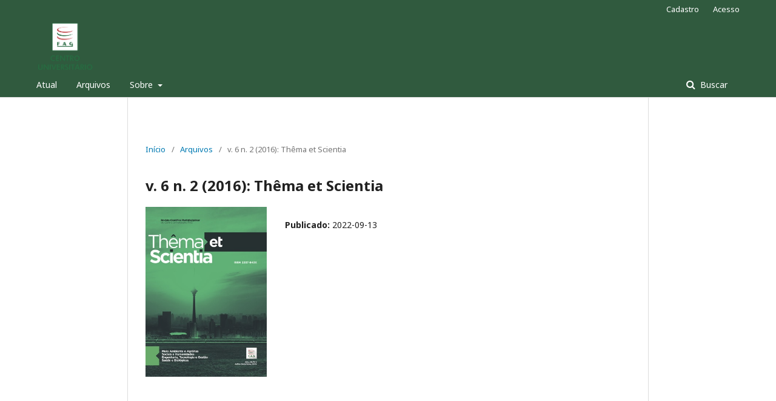

--- FILE ---
content_type: text/html; charset=utf-8
request_url: https://themaetscientia.fag.edu.br/index.php/RTES/issue/view/40
body_size: 4980
content:
	<!DOCTYPE html>
<html lang="pt-BR" xml:lang="pt-BR">
<head>
	<meta charset="utf-8">
	<meta name="viewport" content="width=device-width, initial-scale=1.0">
	<title>
		v. 6 n. 2 (2016): Thêma et Scientia
							| Revista Thêma et Scientia
			</title>

	
<meta name="generator" content="Open Journal Systems 3.2.1.4">
<link rel="alternate" type="application/atom+xml" href="https://themaetscientia.fag.edu.br/index.php/RTES/gateway/plugin/WebFeedGatewayPlugin/atom">
<link rel="alternate" type="application/rdf+xml" href="https://themaetscientia.fag.edu.br/index.php/RTES/gateway/plugin/WebFeedGatewayPlugin/rss">
<link rel="alternate" type="application/rss+xml" href="https://themaetscientia.fag.edu.br/index.php/RTES/gateway/plugin/WebFeedGatewayPlugin/rss2">
	<link rel="stylesheet" href="https://themaetscientia.fag.edu.br/index.php/RTES/$$$call$$$/page/page/css?name=stylesheet" type="text/css" /><link rel="stylesheet" href="//fonts.googleapis.com/css?family=Noto+Sans:400,400italic,700,700italic" type="text/css" /><link rel="stylesheet" href="https://cdnjs.cloudflare.com/ajax/libs/font-awesome/4.7.0/css/font-awesome.css?v=3.2.1.4" type="text/css" /><link rel="stylesheet" href="https://themaetscientia.fag.edu.br/plugins/generic/orcidProfile/css/orcidProfile.css?v=3.2.1.4" type="text/css" />
</head>
<body class="pkp_page_issue pkp_op_view has_site_logo" dir="ltr">

	<div class="pkp_structure_page">

				<header class="pkp_structure_head" id="headerNavigationContainer" role="banner">
						 <nav class="cmp_skip_to_content" aria-label="Ir para os links de conteúdo">
	<a href="#pkp_content_main">Ir para o conteúdo principal</a>
	<a href="#siteNav">Ir para o menu de navegação principal</a>
		<a href="#pkp_content_footer">Ir para o rodapé</a>
</nav>

			<div class="pkp_head_wrapper">

				<div class="pkp_site_name_wrapper">
					<button class="pkp_site_nav_toggle">
						<span>Open Menu</span>
					</button>
										<div class="pkp_site_name">
																<a href="						https://themaetscientia.fag.edu.br/index.php/RTES/index
					" class="is_img">
							<img src="https://themaetscientia.fag.edu.br/public/journals/6/pageHeaderLogoImage_pt_BR.png" width="1555" height="1334"  />
						</a>
										</div>
				</div>

				
				<nav class="pkp_site_nav_menu" aria-label="Navegação no Site">
					<a id="siteNav"></a>
					<div class="pkp_navigation_primary_row">
						<div class="pkp_navigation_primary_wrapper">
																				<ul id="navigationPrimary" class="pkp_navigation_primary pkp_nav_list">
								<li class="">
				<a href="https://themaetscientia.fag.edu.br/index.php/RTES/issue/current">
					Atual
				</a>
							</li>
								<li class="">
				<a href="https://themaetscientia.fag.edu.br/index.php/RTES/issue/archive">
					Arquivos
				</a>
							</li>
															<li class="">
				<a href="https://themaetscientia.fag.edu.br/index.php/RTES/about">
					Sobre
				</a>
									<ul>
																					<li class="">
									<a href="https://themaetscientia.fag.edu.br/index.php/RTES/about">
										Sobre a Revista
									</a>
								</li>
																												<li class="">
									<a href="https://themaetscientia.fag.edu.br/index.php/RTES/about/submissions">
										Submissões
									</a>
								</li>
																																									<li class="">
									<a href="https://themaetscientia.fag.edu.br/index.php/RTES/about/privacy">
										Declaração de Privacidade
									</a>
								</li>
																												<li class="">
									<a href="https://themaetscientia.fag.edu.br/index.php/RTES/about/contact">
										Contato
									</a>
								</li>
																		</ul>
							</li>
			</ul>

				

																									
	<form class="pkp_search pkp_search_desktop" action="https://themaetscientia.fag.edu.br/index.php/RTES/search/search" method="get" role="search" aria-label="Pesquisa de artigos">
		<input type="hidden" name="csrfToken" value="e1b8e56a1a0bdb7d16daeec630e024d6">
				
			<input name="query" value="" type="text" aria-label="Termo de Busca">
		

		<button type="submit">
			Buscar
		</button>
		<div class="search_controls" aria-hidden="true">
			<a href="https://themaetscientia.fag.edu.br/index.php/RTES/search/search" class="headerSearchPrompt search_prompt" aria-hidden="true">
				Buscar
			</a>
			<a href="#" class="search_cancel headerSearchCancel" aria-hidden="true"></a>
			<span class="search_loading" aria-hidden="true"></span>
		</div>
	</form>
													</div>
					</div>
					<div class="pkp_navigation_user_wrapper" id="navigationUserWrapper">
							<ul id="navigationUser" class="pkp_navigation_user pkp_nav_list">
								<li class="profile">
				<a href="https://themaetscientia.fag.edu.br/index.php/RTES/user/register">
					Cadastro
				</a>
							</li>
								<li class="profile">
				<a href="https://themaetscientia.fag.edu.br/index.php/RTES/login">
					Acesso
				</a>
							</li>
										</ul>

					</div>
																			
	<form class="pkp_search pkp_search_mobile" action="https://themaetscientia.fag.edu.br/index.php/RTES/search/search" method="get" role="search" aria-label="Pesquisa de artigos">
		<input type="hidden" name="csrfToken" value="e1b8e56a1a0bdb7d16daeec630e024d6">
				
			<input name="query" value="" type="text" aria-label="Termo de Busca">
		

		<button type="submit">
			Buscar
		</button>
		<div class="search_controls" aria-hidden="true">
			<a href="https://themaetscientia.fag.edu.br/index.php/RTES/search/search" class="headerSearchPrompt search_prompt" aria-hidden="true">
				Buscar
			</a>
			<a href="#" class="search_cancel headerSearchCancel" aria-hidden="true"></a>
			<span class="search_loading" aria-hidden="true"></span>
		</div>
	</form>
									</nav>
			</div><!-- .pkp_head_wrapper -->
		</header><!-- .pkp_structure_head -->

						<div class="pkp_structure_content">
			<div class="pkp_structure_main" role="main">
				<a id="pkp_content_main"></a>

<div class="page page_issue">

				<nav class="cmp_breadcrumbs" role="navigation" aria-label="Você está aqui:">
	<ol>
		<li>
			<a href="https://themaetscientia.fag.edu.br/index.php/RTES/index">
				Início
			</a>
			<span class="separator">/</span>
		</li>
		<li>
			<a href="https://themaetscientia.fag.edu.br/index.php/RTES/issue/archive">
				Arquivos
			</a>
			<span class="separator">/</span>
		</li>
		<li class="current" aria-current="page">
			<span aria-current="page">
									v. 6 n. 2 (2016): Thêma et Scientia
							</span>
		</li>
	</ol>
</nav>
		<h1>
			v. 6 n. 2 (2016): Thêma et Scientia
		</h1>
			<div class="obj_issue_toc">

		
		<div class="heading">

									<a class="cover" href="https://themaetscientia.fag.edu.br/index.php/RTES/issue/view/40">
								<img src="https://themaetscientia.fag.edu.br/public/journals/6/cover_issue_40_pt_BR.jpg" alt="					Visualizar v. 6 n. 2 (2016): Thêma et Scientia
				">
			</a>
		
				
												
							<div class="published">
				<span class="label">
					Publicado:
				</span>
				<span class="value">
					2022-09-13
				</span>
			</div>
			</div>

		
		<div class="sections">
			<div class="section">
									<h2>
					Expediente
				</h2>
						<ul class="cmp_article_list articles">
									<li>
						
	
<div class="obj_article_summary">
	
	<h3 class="title">
		<a id="article-795" href="https://themaetscientia.fag.edu.br/index.php/RTES/article/view/795">
			Expediente
					</a>
	</h3>

		<div class="meta">
				<div class="authors">
			Revista Thêma et Scientia
		</div>
		
							<div class="pages">
				2-4
			</div>
		
		
	</div>
	
			<ul class="galleys_links">
																									<li>
																										
	
							

<a class="obj_galley_link pdf" href="https://themaetscientia.fag.edu.br/index.php/RTES/article/view/795/893" aria-labelledby=article-795>

		
	PDF

	</a>
				</li>
					</ul>
	
	
</div>
					</li>
							</ul>
				</div>
			<div class="section">
									<h2>
					Sociais e Humanidades
				</h2>
						<ul class="cmp_article_list articles">
									<li>
						
	
<div class="obj_article_summary">
	
	<h3 class="title">
		<a id="article-776" href="https://themaetscientia.fag.edu.br/index.php/RTES/article/view/776">
			A EVOLUÇÃO DAS CORES E ELEMENTOS ARQUITETÔNICOS NAS FACHADAS BRASILEIRAS NO PERÍODO COLONIAL
					</a>
	</h3>

		<div class="meta">
				<div class="authors">
			Sandra Magda Mattei Cardoso, Mariana Pizzo Diniz
		</div>
		
				
		
	</div>
	
			<ul class="galleys_links">
																									<li>
																										
	
							

<a class="obj_galley_link pdf" href="https://themaetscientia.fag.edu.br/index.php/RTES/article/view/776/874" aria-labelledby=article-776>

		
	PDF

	</a>
				</li>
					</ul>
	
	
</div>
					</li>
									<li>
						
	
<div class="obj_article_summary">
	
	<h3 class="title">
		<a id="article-778" href="https://themaetscientia.fag.edu.br/index.php/RTES/article/view/778">
			A ÚLTIMA CRÔNICA: O DITO E NÃO-DITO NA ANÁLISE DO DISCURSO FRANCESA (ADF)
					</a>
	</h3>

		<div class="meta">
				<div class="authors">
			Alex Vaz Meneghete, Elton Osvaldo da Silva, Margarete Aparecida Braga-Nath
		</div>
		
				
		
	</div>
	
			<ul class="galleys_links">
																									<li>
																										
	
							

<a class="obj_galley_link pdf" href="https://themaetscientia.fag.edu.br/index.php/RTES/article/view/778/876" aria-labelledby=article-778>

		
	PDF

	</a>
				</li>
					</ul>
	
	
</div>
					</li>
									<li>
						
	
<div class="obj_article_summary">
	
	<h3 class="title">
		<a id="article-780" href="https://themaetscientia.fag.edu.br/index.php/RTES/article/view/780">
			IGUALDADE DE GÊNEROS EM INDIVÍDUOS TRANSEXUAIS -  UMA REVISÃO DOS MÉTODOS DE INCLUSÃO PARA O TESTE DE APTIDÃO FÍSICA EM CONCURSOS PÚBLICOS
					</a>
	</h3>

		<div class="meta">
				<div class="authors">
			Dilson Fronza, Aline Fernanda Azevedo, Eduardo Hoffmann
		</div>
		
							<div class="pages">
				93-107
			</div>
		
		
	</div>
	
			<ul class="galleys_links">
																									<li>
																										
	
							

<a class="obj_galley_link pdf" href="https://themaetscientia.fag.edu.br/index.php/RTES/article/view/780/878" aria-labelledby=article-780>

		
	PDF

	</a>
				</li>
					</ul>
	
	
</div>
					</li>
									<li>
						
	
<div class="obj_article_summary">
	
	<h3 class="title">
		<a id="article-775" href="https://themaetscientia.fag.edu.br/index.php/RTES/article/view/775">
			ARQUITETURA HOSPITALAR: DIRETRIZES PARA AVALIAÇÃO DE QUALIDADE, CONFORTO E SUSTENTABILIDADE
					</a>
	</h3>

		<div class="meta">
				<div class="authors">
			Cássia Rafaela Brum Souza, Patricia Paris, Daniele Brum Souza
		</div>
		
							<div class="pages">
				8-33
			</div>
		
		
	</div>
	
			<ul class="galleys_links">
																									<li>
																										
	
							

<a class="obj_galley_link pdf" href="https://themaetscientia.fag.edu.br/index.php/RTES/article/view/775/873" aria-labelledby=article-775>

		
	PDF

	</a>
				</li>
					</ul>
	
	
</div>
					</li>
									<li>
						
	
<div class="obj_article_summary">
	
	<h3 class="title">
		<a id="article-777" href="https://themaetscientia.fag.edu.br/index.php/RTES/article/view/777">
			UMA REFLEXÃO DA VARIAÇÃO SOB OS OLHARES DA ANÁLISE DO DISCURSO FRANCESA E DA SOCIOLINGUÍSTICA
					</a>
	</h3>

		<div class="meta">
				<div class="authors">
			Andressa Almeida
		</div>
		
				
		
	</div>
	
			<ul class="galleys_links">
																									<li>
																										
	
							

<a class="obj_galley_link pdf" href="https://themaetscientia.fag.edu.br/index.php/RTES/article/view/777/875" aria-labelledby=article-777>

		
	PDF

	</a>
				</li>
					</ul>
	
	
</div>
					</li>
									<li>
						
	
<div class="obj_article_summary">
	
	<h3 class="title">
		<a id="article-779" href="https://themaetscientia.fag.edu.br/index.php/RTES/article/view/779">
			ETIOLOGIA DA CONSOLIDAÇÃO DOS DIREITOS FUNDAMENTAIS, NA REDEMOCRATIZAÇÃO POLÍTICA BRASILEIRA, DE 1974 À CONSTITUIÇÃO FEDERAL DE 1988.
					</a>
	</h3>

		<div class="meta">
				<div class="authors">
			Lucas Paulo Orlando de Oliveira, Clóvis Irian Alves Vaz, Liandra Gabriele Nunes Costa, Adriana da Silva Boeira
		</div>
		
							<div class="pages">
				67-92
			</div>
		
		
	</div>
	
			<ul class="galleys_links">
																									<li>
																										
	
							

<a class="obj_galley_link pdf" href="https://themaetscientia.fag.edu.br/index.php/RTES/article/view/779/877" aria-labelledby=article-779>

		
	PDF

	</a>
				</li>
					</ul>
	
	
</div>
					</li>
							</ul>
				</div>
			<div class="section">
									<h2>
					Engenharia, Tecnologia e Gestão
				</h2>
						<ul class="cmp_article_list articles">
									<li>
						
	
<div class="obj_article_summary">
	
	<h3 class="title">
		<a id="article-782" href="https://themaetscientia.fag.edu.br/index.php/RTES/article/view/782">
			CORTINA DE AR: ISOLAMENTO AÉRODINÂMICO EM ESPAÇOS REFRIGERADOS
					</a>
	</h3>

		<div class="meta">
				<div class="authors">
			Elizeu Avelino Zanella Júnior, João Antonio Lemes Ribeiro
		</div>
		
				
		
	</div>
	
			<ul class="galleys_links">
																									<li>
																										
	
							

<a class="obj_galley_link pdf" href="https://themaetscientia.fag.edu.br/index.php/RTES/article/view/782/880" aria-labelledby=article-782>

		
	PDF

	</a>
				</li>
					</ul>
	
	
</div>
					</li>
									<li>
						
	
<div class="obj_article_summary">
	
	<h3 class="title">
		<a id="article-781" href="https://themaetscientia.fag.edu.br/index.php/RTES/article/view/781">
			UMA ABORDAGEM DE ENSINO DAS TEORIAS DE ESTABILIDADE DE SISTEMAS LINEARES DE CONTROLE AUTOMÁTICO PARA CURSOS DE ENGENHARIA
					</a>
	</h3>

		<div class="meta">
				<div class="authors">
			Rogério Bastos Quirino
		</div>
		
				
		
	</div>
	
			<ul class="galleys_links">
																									<li>
																										
	
							

<a class="obj_galley_link pdf" href="https://themaetscientia.fag.edu.br/index.php/RTES/article/view/781/879" aria-labelledby=article-781>

		
	PDF

	</a>
				</li>
					</ul>
	
	
</div>
					</li>
							</ul>
				</div>
			<div class="section">
									<h2>
					Saúde e Biológicas
				</h2>
						<ul class="cmp_article_list articles">
									<li>
						
	
<div class="obj_article_summary">
	
	<h3 class="title">
		<a id="article-784" href="https://themaetscientia.fag.edu.br/index.php/RTES/article/view/784">
			TESTES FÍSICO-QUÍMICOS EM COMPRIMIDOS DISTRIBUÍDOS NA SAÚDE PÚBLICA
					</a>
	</h3>

		<div class="meta">
				<div class="authors">
			Giovane Douglas Zanin, Keli Regina Colombo, Marcieli Terezinha Brum
		</div>
		
							<div class="pages">
				152-163
			</div>
		
		
	</div>
	
			<ul class="galleys_links">
																									<li>
																										
	
							

<a class="obj_galley_link pdf" href="https://themaetscientia.fag.edu.br/index.php/RTES/article/view/784/882" aria-labelledby=article-784>

		
	PDF

	</a>
				</li>
					</ul>
	
	
</div>
					</li>
									<li>
						
	
<div class="obj_article_summary">
	
	<h3 class="title">
		<a id="article-786" href="https://themaetscientia.fag.edu.br/index.php/RTES/article/view/786">
			ANÁLISE DO DESPERDÍCIO DE ALIMENTOS EM UNIDADE DE ALIMENTAÇÃO E NUTRIÇÃO DE UM HOSPITAL NA CIDADE DE CASCAVEL-PARANÁ
					</a>
	</h3>

		<div class="meta">
				<div class="authors">
			Adriana Hernandes Martins, Adriana Colombo Oliveira, Bianca Piccoli Colla
		</div>
		
							<div class="pages">
				182-195
			</div>
		
		
	</div>
	
			<ul class="galleys_links">
																									<li>
																										
	
							

<a class="obj_galley_link pdf" href="https://themaetscientia.fag.edu.br/index.php/RTES/article/view/786/884" aria-labelledby=article-786>

		
	PDF

	</a>
				</li>
					</ul>
	
	
</div>
					</li>
									<li>
						
	
<div class="obj_article_summary">
	
	<h3 class="title">
		<a id="article-788" href="https://themaetscientia.fag.edu.br/index.php/RTES/article/view/788">
			HEMOCROMATOSE HEREDITÁRIA: A IMPORTÂNCIA DO DIAGNÓSTICO E DO TRATAMENTO PRECOCE
					</a>
	</h3>

		<div class="meta">
				<div class="authors">
			Patrícia Barth Radaelli, Leandro Silva Pivato, Maicon Soares Rezende
		</div>
		
							<div class="pages">
				207-214
			</div>
		
		
	</div>
	
			<ul class="galleys_links">
																									<li>
																										
	
							

<a class="obj_galley_link pdf" href="https://themaetscientia.fag.edu.br/index.php/RTES/article/view/788/886" aria-labelledby=article-788>

		
	PDF

	</a>
				</li>
					</ul>
	
	
</div>
					</li>
									<li>
						
	
<div class="obj_article_summary">
	
	<h3 class="title">
		<a id="article-790" href="https://themaetscientia.fag.edu.br/index.php/RTES/article/view/790">
			LIMIARES CARDÍACOS, NO IMPLANTE E EM MÉDIO PRAZO, DE SISTEMAS DE ESTIMULAÇÃO CARDÍACA, EM PACIENTES COM BRADICARDIAS
					</a>
	</h3>

		<div class="meta">
				<div class="authors">
			Rui Manuel de Souza Sequeira Antunes Almeida, Mírian Lúcia Vendramin, Leomar Zeferino de Almeida
		</div>
		
							<div class="pages">
				221-231
			</div>
		
		
	</div>
	
			<ul class="galleys_links">
																									<li>
																										
	
							

<a class="obj_galley_link pdf" href="https://themaetscientia.fag.edu.br/index.php/RTES/article/view/790/888" aria-labelledby=article-790>

		
	PDF

	</a>
				</li>
					</ul>
	
	
</div>
					</li>
									<li>
						
	
<div class="obj_article_summary">
	
	<h3 class="title">
		<a id="article-792" href="https://themaetscientia.fag.edu.br/index.php/RTES/article/view/792">
			OCORRÊNCIA DE DELIRIUM COMO COMPLICAÇÃO HOSPITALAR EM IDOSOS NO PÓS-OPERATÓRIO DE FRATURA DE FÊMUR
					</a>
	</h3>

		<div class="meta">
				<div class="authors">
			Eduardo Miguel Prata Madureira, Isabela Taveira Mouzinho, Marcos Quirino Gomes Faria
		</div>
		
							<div class="pages">
				237-247
			</div>
		
		
	</div>
	
			<ul class="galleys_links">
																									<li>
																										
	
							

<a class="obj_galley_link pdf" href="https://themaetscientia.fag.edu.br/index.php/RTES/article/view/792/890" aria-labelledby=article-792>

		
	PDF

	</a>
				</li>
					</ul>
	
	
</div>
					</li>
									<li>
						
	
<div class="obj_article_summary">
	
	<h3 class="title">
		<a id="article-794" href="https://themaetscientia.fag.edu.br/index.php/RTES/article/view/794">
			AVALIAÇÃO DO TEMPO DE RECUPERAÇÃO ANESTÉSICA E CONTROLE DA DOR COM ASSOCIAÇÃO DE MORFINA E LIDOCAÍNA POR VIA EPIDURAL E BOLUS DE FENTANIL EM CADELAS SUBMETIDAS A OVARIOSALPINGOHISTERECTOMIA
					</a>
	</h3>

		<div class="meta">
				<div class="authors">
			Michele Lopes Izar, Daiane Aline Angeli Scherer, Andressa de Andrade
		</div>
		
							<div class="pages">
				257-265
			</div>
		
		
	</div>
	
			<ul class="galleys_links">
																									<li>
																										
	
							

<a class="obj_galley_link pdf" href="https://themaetscientia.fag.edu.br/index.php/RTES/article/view/794/892" aria-labelledby=article-794>

		
	PDF

	</a>
				</li>
					</ul>
	
	
</div>
					</li>
									<li>
						
	
<div class="obj_article_summary">
	
	<h3 class="title">
		<a id="article-783" href="https://themaetscientia.fag.edu.br/index.php/RTES/article/view/783">
			INVESTIGAÇÃO DE anti-HBs EM DOADORES DE SANGUE COM SOROLOGIA REATIVA PARA anti-HBc e  anti-HBc/HBsAg, EM UM BANCO DE SANGUE EM CASCAVEL/PR
					</a>
	</h3>

		<div class="meta">
				<div class="authors">
			Greicy Kiel, José Roberto Pereira Alves, Juliana Bordignon
		</div>
		
							<div class="pages">
				143-151
			</div>
		
		
	</div>
	
			<ul class="galleys_links">
																									<li>
																										
	
							

<a class="obj_galley_link pdf" href="https://themaetscientia.fag.edu.br/index.php/RTES/article/view/783/881" aria-labelledby=article-783>

		
	PDF

	</a>
				</li>
					</ul>
	
	
</div>
					</li>
									<li>
						
	
<div class="obj_article_summary">
	
	<h3 class="title">
		<a id="article-785" href="https://themaetscientia.fag.edu.br/index.php/RTES/article/view/785">
			DIABETES MELLITUS TIPO I, TIPO II E GESTACIONAL: UMA REVISÃO DA LITERATURA
					</a>
	</h3>

		<div class="meta">
				<div class="authors">
			Diogo Muller Lacerda, Rodrigo Passos, Deison Soares Lima
		</div>
		
				
		
	</div>
	
			<ul class="galleys_links">
																									<li>
																										
	
							

<a class="obj_galley_link pdf" href="https://themaetscientia.fag.edu.br/index.php/RTES/article/view/785/883" aria-labelledby=article-785>

		
	PDF

	</a>
				</li>
					</ul>
	
	
</div>
					</li>
									<li>
						
	
<div class="obj_article_summary">
	
	<h3 class="title">
		<a id="article-787" href="https://themaetscientia.fag.edu.br/index.php/RTES/article/view/787">
			PERFIL CLÍNICO E EPIDEMIOLÓGICO DOS PACIENTES SUBMETIDOS A TRANSPLANTE AUTÓLOGO DE MEDULA ÓSSEA NA CIDADE DE CASCAVEL, PARANÁ
					</a>
	</h3>

		<div class="meta">
				<div class="authors">
			Meide Daniele Urnau, Carolina Mezzomo, Josiane Antônio Schuarz, Luiza Andriolo, Marília Gabriela Zucchi, Ademar Dantas Cunha Júnior
		</div>
		
							<div class="pages">
				196-206
			</div>
		
		
	</div>
	
			<ul class="galleys_links">
																									<li>
																										
	
							

<a class="obj_galley_link pdf" href="https://themaetscientia.fag.edu.br/index.php/RTES/article/view/787/885" aria-labelledby=article-787>

		
	PDF

	</a>
				</li>
					</ul>
	
	
</div>
					</li>
									<li>
						
	
<div class="obj_article_summary">
	
	<h3 class="title">
		<a id="article-789" href="https://themaetscientia.fag.edu.br/index.php/RTES/article/view/789">
			AMILOIDOSE DE CORDAS VOCAIS: RELATO DE CASO
					</a>
	</h3>

		<div class="meta">
				<div class="authors">
			Patrícia Stadler Rosa Lucca, Joyci Mara Malizan, Anna Paula Semeniuk, Luciana Magrin, Wener Augusto Silva
		</div>
		
							<div class="pages">
				215-220
			</div>
		
		
	</div>
	
			<ul class="galleys_links">
																									<li>
																										
	
							

<a class="obj_galley_link pdf" href="https://themaetscientia.fag.edu.br/index.php/RTES/article/view/789/887" aria-labelledby=article-789>

		
	PDF

	</a>
				</li>
					</ul>
	
	
</div>
					</li>
									<li>
						
	
<div class="obj_article_summary">
	
	<h3 class="title">
		<a id="article-791" href="https://themaetscientia.fag.edu.br/index.php/RTES/article/view/791">
			SÍNDROME DE HERLYN WERNER WÜNDERLICH: RELATO DE CASO
					</a>
	</h3>

		<div class="meta">
				<div class="authors">
			Luiz Alberto Batista Peres, Juliana Dall&#039;agnol, Marília Menegazzo
		</div>
		
							<div class="pages">
				232-236
			</div>
		
		
	</div>
	
			<ul class="galleys_links">
																									<li>
																										
	
							

<a class="obj_galley_link pdf" href="https://themaetscientia.fag.edu.br/index.php/RTES/article/view/791/889" aria-labelledby=article-791>

		
	PDF

	</a>
				</li>
					</ul>
	
	
</div>
					</li>
									<li>
						
	
<div class="obj_article_summary">
	
	<h3 class="title">
		<a id="article-793" href="https://themaetscientia.fag.edu.br/index.php/RTES/article/view/793">
			RESPOSTA DO TEMPO DE REAÇÃO EM IDOSOS PRATICANTES DE DIFERENTES NÍVEIS DE ATIVIDADE FÍSICA
					</a>
	</h3>

		<div class="meta">
				<div class="authors">
			Debora Goulart Bourscheid Dorst, Leonardo Trevisol Possamai, Lissandro Moisés Dorst, Flávio Aparecido Da Silva, Bruna Grignani, Vanessa Aline Ferrari
		</div>
		
							<div class="pages">
				248-256
			</div>
		
		
	</div>
	
			<ul class="galleys_links">
																									<li>
																										
	
							

<a class="obj_galley_link pdf" href="https://themaetscientia.fag.edu.br/index.php/RTES/article/view/793/891" aria-labelledby=article-793>

		
	PDF

	</a>
				</li>
					</ul>
	
	
</div>
					</li>
							</ul>
				</div>
		</div><!-- .sections -->
</div>
	</div>

	</div><!-- pkp_structure_main -->

							</div><!-- pkp_structure_content -->

<div class="pkp_structure_footer_wrapper" role="contentinfo">
	<a id="pkp_content_footer"></a>

	<div class="pkp_structure_footer">

		
		<div class="pkp_brand_footer" role="complementary">
			<a href="https://themaetscientia.fag.edu.br/index.php/RTES/about/aboutThisPublishingSystem">
				<img alt="Mais informações sobre o sistema de publicação, a plataforma e o fluxo de publicação do OJS/PKP." src="https://themaetscientia.fag.edu.br/templates/images/ojs_brand.png">
			</a>
		</div>
	</div>
</div><!-- pkp_structure_footer_wrapper -->

</div><!-- pkp_structure_page -->

<script src="//ajax.googleapis.com/ajax/libs/jquery/3.3.1/jquery.min.js?v=3.2.1.4" type="text/javascript"></script><script src="//ajax.googleapis.com/ajax/libs/jqueryui/1.12.0/jquery-ui.min.js?v=3.2.1.4" type="text/javascript"></script><script src="https://themaetscientia.fag.edu.br/lib/pkp/js/lib/jquery/plugins/jquery.tag-it.js?v=3.2.1.4" type="text/javascript"></script><script src="https://themaetscientia.fag.edu.br/plugins/themes/default/js/lib/popper/popper.js?v=3.2.1.4" type="text/javascript"></script><script src="https://themaetscientia.fag.edu.br/plugins/themes/default/js/lib/bootstrap/util.js?v=3.2.1.4" type="text/javascript"></script><script src="https://themaetscientia.fag.edu.br/plugins/themes/default/js/lib/bootstrap/dropdown.js?v=3.2.1.4" type="text/javascript"></script><script src="https://themaetscientia.fag.edu.br/plugins/themes/default/js/main.js?v=3.2.1.4" type="text/javascript"></script>


</body>
</html>
